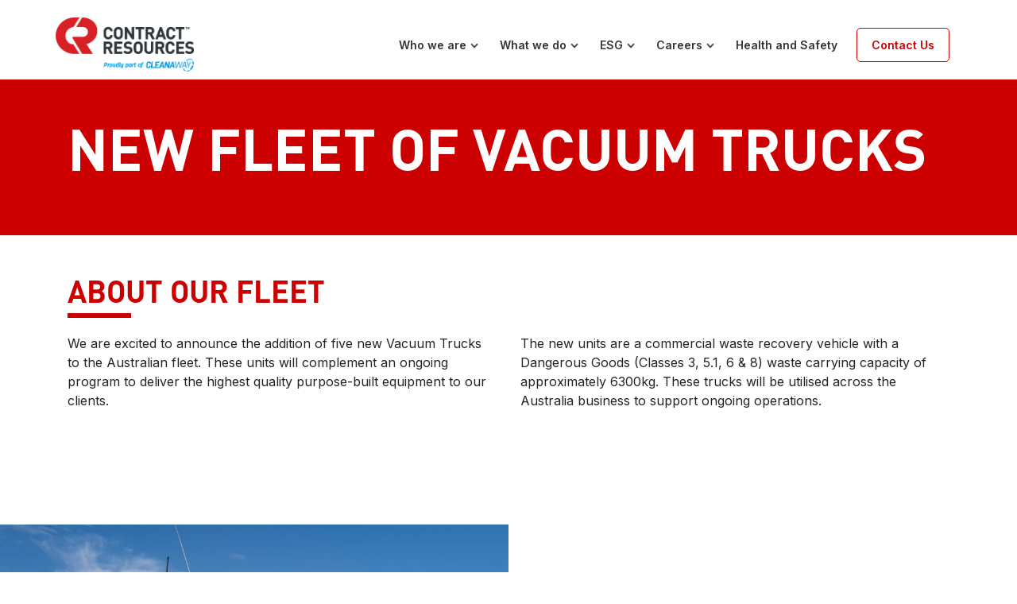

--- FILE ---
content_type: text/html; charset=UTF-8
request_url: https://contractresources.com/technology/new-fleet-of-vacuum-trucks/
body_size: 10032
content:
<!doctype html>
<html lang="en-US">
  <head>
  <meta charset="utf-8">
  <meta http-equiv="x-ua-compatible" content="ie=edge">
  <meta name="viewport" content="width=device-width, initial-scale=1, shrink-to-fit=no">
  <title>New Fleet of Vacuum Trucks &#8211; Contract Resources</title>
<meta name='robots' content='max-image-preview:large' />
<link rel='dns-prefetch' href='//fonts.googleapis.com' />
<link rel="alternate" title="oEmbed (JSON)" type="application/json+oembed" href="https://contractresources.com/wp-json/oembed/1.0/embed?url=https%3A%2F%2Fcontractresources.com%2Ftechnology%2Fnew-fleet-of-vacuum-trucks%2F" />
<link rel="alternate" title="oEmbed (XML)" type="text/xml+oembed" href="https://contractresources.com/wp-json/oembed/1.0/embed?url=https%3A%2F%2Fcontractresources.com%2Ftechnology%2Fnew-fleet-of-vacuum-trucks%2F&#038;format=xml" />
<style id='wp-img-auto-sizes-contain-inline-css' type='text/css'>
img:is([sizes=auto i],[sizes^="auto," i]){contain-intrinsic-size:3000px 1500px}
/*# sourceURL=wp-img-auto-sizes-contain-inline-css */
</style>
<style id='wp-emoji-styles-inline-css' type='text/css'>

	img.wp-smiley, img.emoji {
		display: inline !important;
		border: none !important;
		box-shadow: none !important;
		height: 1em !important;
		width: 1em !important;
		margin: 0 0.07em !important;
		vertical-align: -0.1em !important;
		background: none !important;
		padding: 0 !important;
	}
/*# sourceURL=wp-emoji-styles-inline-css */
</style>
<style id='wp-block-library-inline-css' type='text/css'>
:root{--wp-block-synced-color:#7a00df;--wp-block-synced-color--rgb:122,0,223;--wp-bound-block-color:var(--wp-block-synced-color);--wp-editor-canvas-background:#ddd;--wp-admin-theme-color:#007cba;--wp-admin-theme-color--rgb:0,124,186;--wp-admin-theme-color-darker-10:#006ba1;--wp-admin-theme-color-darker-10--rgb:0,107,160.5;--wp-admin-theme-color-darker-20:#005a87;--wp-admin-theme-color-darker-20--rgb:0,90,135;--wp-admin-border-width-focus:2px}@media (min-resolution:192dpi){:root{--wp-admin-border-width-focus:1.5px}}.wp-element-button{cursor:pointer}:root .has-very-light-gray-background-color{background-color:#eee}:root .has-very-dark-gray-background-color{background-color:#313131}:root .has-very-light-gray-color{color:#eee}:root .has-very-dark-gray-color{color:#313131}:root .has-vivid-green-cyan-to-vivid-cyan-blue-gradient-background{background:linear-gradient(135deg,#00d084,#0693e3)}:root .has-purple-crush-gradient-background{background:linear-gradient(135deg,#34e2e4,#4721fb 50%,#ab1dfe)}:root .has-hazy-dawn-gradient-background{background:linear-gradient(135deg,#faaca8,#dad0ec)}:root .has-subdued-olive-gradient-background{background:linear-gradient(135deg,#fafae1,#67a671)}:root .has-atomic-cream-gradient-background{background:linear-gradient(135deg,#fdd79a,#004a59)}:root .has-nightshade-gradient-background{background:linear-gradient(135deg,#330968,#31cdcf)}:root .has-midnight-gradient-background{background:linear-gradient(135deg,#020381,#2874fc)}:root{--wp--preset--font-size--normal:16px;--wp--preset--font-size--huge:42px}.has-regular-font-size{font-size:1em}.has-larger-font-size{font-size:2.625em}.has-normal-font-size{font-size:var(--wp--preset--font-size--normal)}.has-huge-font-size{font-size:var(--wp--preset--font-size--huge)}.has-text-align-center{text-align:center}.has-text-align-left{text-align:left}.has-text-align-right{text-align:right}.has-fit-text{white-space:nowrap!important}#end-resizable-editor-section{display:none}.aligncenter{clear:both}.items-justified-left{justify-content:flex-start}.items-justified-center{justify-content:center}.items-justified-right{justify-content:flex-end}.items-justified-space-between{justify-content:space-between}.screen-reader-text{border:0;clip-path:inset(50%);height:1px;margin:-1px;overflow:hidden;padding:0;position:absolute;width:1px;word-wrap:normal!important}.screen-reader-text:focus{background-color:#ddd;clip-path:none;color:#444;display:block;font-size:1em;height:auto;left:5px;line-height:normal;padding:15px 23px 14px;text-decoration:none;top:5px;width:auto;z-index:100000}html :where(.has-border-color){border-style:solid}html :where([style*=border-top-color]){border-top-style:solid}html :where([style*=border-right-color]){border-right-style:solid}html :where([style*=border-bottom-color]){border-bottom-style:solid}html :where([style*=border-left-color]){border-left-style:solid}html :where([style*=border-width]){border-style:solid}html :where([style*=border-top-width]){border-top-style:solid}html :where([style*=border-right-width]){border-right-style:solid}html :where([style*=border-bottom-width]){border-bottom-style:solid}html :where([style*=border-left-width]){border-left-style:solid}html :where(img[class*=wp-image-]){height:auto;max-width:100%}:where(figure){margin:0 0 1em}html :where(.is-position-sticky){--wp-admin--admin-bar--position-offset:var(--wp-admin--admin-bar--height,0px)}@media screen and (max-width:600px){html :where(.is-position-sticky){--wp-admin--admin-bar--position-offset:0px}}
/*# sourceURL=/wp-includes/css/dist/block-library/common.min.css */
</style>
<link rel='stylesheet' id='sage/main.css-css' href='https://contractresources.com/app/themes/child-theme/dist/styles/main_c2dd8994.css' type='text/css' media='all' />
<link rel='stylesheet' id='google-fonts-css' href='https://fonts.googleapis.com/css2?family=Inter%3Awght%40100%3B200%3B300%3B400%3B500%3B600%3B700%3B900&#038;display=swap&#038;ver=6.9' type='text/css' media='all' />
<script type="text/javascript" src="https://contractresources.com/wp/wp-includes/js/jquery/jquery.min.js?ver=3.7.1" id="jquery-core-js"></script>
<script type="text/javascript" src="https://contractresources.com/wp/wp-includes/js/jquery/jquery-migrate.min.js?ver=3.4.1" id="jquery-migrate-js"></script>
<link rel="https://api.w.org/" href="https://contractresources.com/wp-json/" /><link rel="alternate" title="JSON" type="application/json" href="https://contractresources.com/wp-json/wp/v2/technology/1118" /><link rel="EditURI" type="application/rsd+xml" title="RSD" href="https://contractresources.com/wp/xmlrpc.php?rsd" />
<meta name="generator" content="WordPress 6.9" />
<link rel="canonical" href="https://contractresources.com/technology/new-fleet-of-vacuum-trucks/" />
<link rel='shortlink' href='https://contractresources.com/?p=1118' />
<link rel="icon" href="https://contractresources.com/app/uploads/2023/03/cropped-cr_favicon_1-32x32.png" sizes="32x32" />
<link rel="icon" href="https://contractresources.com/app/uploads/2023/03/cropped-cr_favicon_1-192x192.png" sizes="192x192" />
<link rel="apple-touch-icon" href="https://contractresources.com/app/uploads/2023/03/cropped-cr_favicon_1-180x180.png" />
<meta name="msapplication-TileImage" content="https://contractresources.com/app/uploads/2023/03/cropped-cr_favicon_1-270x270.png" />
		<style type="text/css" id="wp-custom-css">
			main{padding-top:100px !important}

.technology {
	padding: 0px !important;
}

.footer__nav .nav {
	height: 170px;
}

@media (max-width: 1199.98px) {
.footer__nav .nav {
	height: unset !important;
	flex-wrap: nowrap;
}
}

.contact-us-australia .contact-page-block .container .row .col-12 a:first-of-type,.contact-us-nz .contact-page-block .container .row .col-12 a:nth-of-type(2),.contact-us-middle-east .contact-page-block .container .row .col-12 a:nth-of-type(3){
	border-bottom: 2px solid #c00 !important;
}
.header #desktop-navigation .menu-item-has-children .sub-menu .menu-item .sub-menu li:nth-child(6) {
  padding-left: 5px !important;
}
.contact-page-block .red-links:first-of-type {
    border-bottom: 0px solid #c00;
}
.banner__video__container .banner-large {
    text-shadow: 0 0 40px #000000 !important;
}
.banner__video iframe {
	background: url('https://contractresources.com/app/uploads/2023/05/cr-home-pic-hero-web.jpg') no-repeat;
	background-size: cover;
	background-position: center;
}
@media (max-width: 768px) {
.banner__video iframe {
	background-size: 50%;
	min-height: 50vh;
}
}
.left-right-with-quote .image-wrapper .image-quote {
    text-shadow: 0 0 30px #000000 !important;
}
.left-right-with-quote .content-wrapper .inner-content {
    padding-left: 5%;
	  padding-right: 5%;
}
.technology-post .technologyPost__member__item.feature-post {
	position: relative;
	padding-bottom: 0px !important;
	display: none !important;
}
.technology-post .technologyPost__member__item.secondary-post {
	padding-top: 0px !important;
}
.header__nav .menu-item:hover {
 text-decoration: underline !important; 
}
.header #desktop-navigation .nav .menu-item:nth-child(5) {
 padding-right:12px;
 margin-right:12px;
}
.header #desktop-navigation .nav .menu-item:nth-child(5) a {
 background-color: transparent;
 color:#333;
 padding:0;
 border-radius:0px;
 border:0px solid transparent
}
.header #desktop-navigation .nav .menu-item:nth-child(5) a:hover {
 background-color:transparent;
 color: #333;
 border:0px solid transparent
}
.header #desktop-navigation .nav .menu-item:nth-child(5):hover {
 background-color:unset
}
.health-nav-menu:hover {
background-color:#f1f1f1 !important;
	text-decoration: underline !important;
}
.header #desktop-navigation .nav .menu-item:nth-child(6):hover {
 background-color:unset;
  text-decoration: none !important;
}
/* Extra big screen devices (1600px and above) */
@media only screen and (max-width: 1920px) {
    .left-right-with-quote {
    display: flex;
    padding-bottom: 40px;
    margin: auto;
    max-width: 1800px;
    flex-direction: column;
    flex-wrap: wrap;
    align-content: center;
	 background-color: #ffffff;  
}
	}

	/* Big screen devices (940px and above) */
@media only screen and (max-width: 1680px) {.left-right-with-quote 
	{
    display: flex;
    padding-bottom: 40px;
    margin: auto;
    max-width: 1680px;
    flex-direction: column;
    flex-wrap: wrap;
    align-content: center;
	 background-color: #ffffff;
}

@media (max-width: 992px) {
.banner__video__container .banner-large {
  text-shadow: 0 0 0px #000 !important;
}
	}
@media (max-width: 700px) {
.banner__video {
  height: 250px !important;
}
.banner__wrapper .banner-box::before {
  left: -100px;
  width: 244px;
  top: 116px;
	}
.banner__wrapper h1 {
  padding-top: 250px;
}
		</style>
		</head>
  <body class="wp-singular technology-template-default single single-technology postid-1118 wp-theme-main-themeresources wp-child-theme-child-themeresources new-fleet-of-vacuum-trucks app-data index-data singular-data single-data single-technology-data single-technology-new-fleet-of-vacuum-trucks-data">
        <header class="header">
            <div class="container">
            <div class="row">
                <div class="col-12">
                    <div class="top-search text-right">
                        <a href="https://contractresources.com/" class="top-search__icon">
                            <span>Search</span>
                        </a>
                        <div class="top-search__form">
                            <h2 class="text-left">Search</h2>
                            <div class="form__search">
  <form role="search" method="get" class="search-form search__form" action="https://contractresources.com/">
    <label>
      <span class="screen-reader-text">Search for:</span>
      <input type="search" class="search-field search__input"
             placeholder="Search"
             value="" name="s">
    </label>
    <input type="submit" class="search-submit search__submit" value="Search">
  </form>
</div>                        </div>
                    </div>
                </div>
            </div>
        </div>
    
    <div class="container">
        <div class="row">
            <div class="col-6 col-md-2 pl-md-0">
                <a class="brand header__logo" href="https://contractresources.com/">
                                            <img class="img-fluid" src="https://contractresources.com/app/uploads/2023/04/CR-Secondary-Logo.png"
                             alt="Contract Resources">
                                        <span class="sr-only">Contract Resources</span>
                </a>
                <a class="brand header__mobile-logo" href="https://contractresources.com/">
                                            <img class="img-fluid" src="https://contractresources.com/app/uploads/2023/04/CR-Secondary-Logo.png"
                             alt="Contract Resources">
                                        <span class="sr-only">Contract Resources</span>
                </a>
            </div>
            <div class="col-6 col-md-10">
                <nav id="desktop-navigation" class="header__nav nav-primary">
                                            <div class="menu-primary-navigation-container"><ul id="menu-primary-navigation" class="nav"><li id="menu-item-390" class="nav-underline menu-item menu-item-type-post_type menu-item-object-page menu-item-has-children menu-item-390"><a href="https://contractresources.com/who-are-we/">Who we are</a>
<ul class="sub-menu">
	<li id="menu-item-2863" class="menu-item menu-item-type-custom menu-item-object-custom menu-item-2863"><a href="/who-are-we/#history">Our History</a></li>
	<li id="menu-item-2864" class="menu-item menu-item-type-custom menu-item-object-custom menu-item-2864"><a href="/who-are-we/#esg">Our Energy Transition</a></li>
	<li id="menu-item-2865" class="menu-item menu-item-type-custom menu-item-object-custom menu-item-2865"><a href="/who-are-we/#health">Health, Safety, Quality</a></li>
	<li id="menu-item-2866" class="menu-item menu-item-type-custom menu-item-object-custom menu-item-2866"><a href="/who-are-we/#our-values">Our Values</a></li>
	<li id="menu-item-2867" class="menu-item menu-item-type-custom menu-item-object-custom menu-item-2867"><a href="/who-are-we/#our-team">Meet the Team</a></li>
</ul>
</li>
<li id="menu-item-1076" class="nav-underline menu-item menu-item-type-post_type menu-item-object-page menu-item-has-children menu-item-1076"><a href="https://contractresources.com/what-we-do/">What we do</a>
<ul class="sub-menu">
	<li id="menu-item-1100" class="menu-item menu-item-type-post_type menu-item-object-page menu-item-1100"><a href="https://contractresources.com/what-we-do/technology/">Technology</a></li>
	<li id="menu-item-4119" class="menu-item menu-item-type-post_type menu-item-object-page menu-item-4119"><a href="https://contractresources.com/projects/">Projects</a></li>
	<li id="menu-item-456" class="menu-item menu-item-type-post_type menu-item-object-page menu-item-has-children menu-item-456"><a href="https://contractresources.com/what-we-do/services/">Services</a>
	<ul class="sub-menu">
		<li id="menu-item-1188" class="menu-item menu-item-type-post_type menu-item-object-page menu-item-1188"><a href="https://contractresources.com/what-we-do/services/catalyst-handling-2/">Catalyst Handling</a></li>
		<li id="menu-item-3828" class="menu-item menu-item-type-post_type menu-item-object-page menu-item-3828"><a href="https://contractresources.com/what-we-do/services/decontamination-and-chemical-cleaning-2/">Decontamination and Chemical Cleaning</a></li>
		<li id="menu-item-3845" class="menu-item menu-item-type-post_type menu-item-object-page menu-item-3845"><a href="https://contractresources.com/what-we-do/services/heat-exchanger-services-2/">Heat Exchanger Services</a></li>
		<li id="menu-item-3862" class="menu-item menu-item-type-post_type menu-item-object-page menu-item-3862"><a href="https://contractresources.com/what-we-do/services/hydro-jet-and-cold-cutting-2/">Hydro Jet and Cold Cutting</a></li>
		<li id="menu-item-3878" class="menu-item menu-item-type-post_type menu-item-object-page menu-item-3878"><a href="https://contractresources.com/what-we-do/services/maintenance-and-shutdown-services-2/">Maintenance and Shutdown Services</a></li>
		<li id="menu-item-3903" class="menu-item menu-item-type-post_type menu-item-object-page menu-item-3903"><a href="https://contractresources.com/what-we-do/services/offshore-services-2/">Offshore Services</a></li>
		<li id="menu-item-3922" class="menu-item menu-item-type-post_type menu-item-object-page menu-item-3922"><a href="https://contractresources.com/what-we-do/services/rope-rescue-and-access-services-2/">Rope Rescue and Access Services</a></li>
		<li id="menu-item-3950" class="menu-item menu-item-type-post_type menu-item-object-page menu-item-3950"><a href="https://contractresources.com/what-we-do/services/specialised-pipe-and-tube-cleaning-services-2/">Specialised Pipe and Tube Cleaning Services</a></li>
		<li id="menu-item-3971" class="menu-item menu-item-type-post_type menu-item-object-page menu-item-3971"><a href="https://contractresources.com/what-we-do/services/tank-maintenance-and-environmental-services-2/">Tank Maintenance and Environmental Services</a></li>
		<li id="menu-item-1658" class="menu-item menu-item-type-post_type menu-item-object-page menu-item-1658"><a href="https://contractresources.com/what-we-do/services/specialised-mechanical-services/">Specialised Mechanical Services</a></li>
		<li id="menu-item-1684" class="menu-item menu-item-type-post_type menu-item-object-page menu-item-1684"><a href="https://contractresources.com/what-we-do/services/decontamination-decommissioning-and-dismantling/">Full Lifecycle Services</a></li>
		<li id="menu-item-1720" class="menu-item menu-item-type-post_type menu-item-object-page menu-item-1720"><a href="https://contractresources.com/what-we-do/services/gap-ridge-processing-facility/">Gap Ridge Processing Facility</a></li>
		<li id="menu-item-4433" class="menu-item menu-item-type-post_type menu-item-object-page menu-item-4433"><a href="https://contractresources.com/what-we-do/services/wider-cleanaway-capability/">Wider Cleanaway capability</a></li>
	</ul>
</li>
</ul>
</li>
<li id="menu-item-396" class="nav-underline menu-item menu-item-type-post_type menu-item-object-page menu-item-has-children menu-item-396"><a href="https://contractresources.com/esg-2/">ESG</a>
<ul class="sub-menu">
	<li id="menu-item-1054" class="menu-item menu-item-type-post_type menu-item-object-page menu-item-1054"><a href="https://contractresources.com/esg-2/decarbonisation-sustainability/">Decarbonisation and Sustainability</a></li>
	<li id="menu-item-1053" class="menu-item menu-item-type-post_type menu-item-object-page menu-item-1053"><a href="https://contractresources.com/esg-2/community-engagement/">Community Engagement</a></li>
	<li id="menu-item-1070" class="menu-item menu-item-type-post_type menu-item-object-page menu-item-1070"><a href="https://contractresources.com/esg-2/governance/">Governance</a></li>
</ul>
</li>
<li id="menu-item-2974" class="nav-underline menu-item menu-item-type-post_type menu-item-object-page menu-item-has-children menu-item-2974"><a href="https://contractresources.com/careers/">Careers</a>
<ul class="sub-menu">
	<li id="menu-item-2975" class="menu-item menu-item-type-post_type menu-item-object-page menu-item-2975"><a href="https://contractresources.com/current-opportunities/">Job Opportunities</a></li>
	<li id="menu-item-2976" class="menu-item menu-item-type-post_type menu-item-object-page menu-item-2976"><a href="https://contractresources.com/diversity-and-inclusion/">Diversity and Inclusion</a></li>
	<li id="menu-item-2977" class="menu-item menu-item-type-post_type menu-item-object-page menu-item-2977"><a href="https://contractresources.com/professional-development/">Professional Development</a></li>
</ul>
</li>
<li id="menu-item-2992" class="health-nav-menu menu-item menu-item-type-post_type menu-item-object-page menu-item-2992"><a href="https://contractresources.com/health-and-safety/">Health and Safety</a></li>
<li id="menu-item-4110" class="menu-item menu-item-type-post_type menu-item-object-page menu-item-4110"><a href="https://contractresources.com/contact-us-australia/">Contact Us</a></li>
</ul></div>
                                    </nav>
                <div id="mobile-menu-button">
                                        <a id="mobile-menu-button-link" href="javascript:void(0);" class="icon" onclick="openMenu()">
                        <div class="hamburger hamburger--collapse js-hamburger">
                            <div class="hamburger-box">
                                <div class="hamburger-inner"></div>
                            </div>
                        </div>
                    </a>
                </div>
            </div>
            <nav id="mobile-navigation" class="header__nav mobile-nav">
                                    <div class="menu-primary-navigation-container"><ul id="menu-primary-navigation-1" class="nav"><li class="nav-underline menu-item menu-item-type-post_type menu-item-object-page menu-item-has-children menu-item-390"><a href="https://contractresources.com/who-are-we/">Who we are</a>
<ul class="sub-menu">
	<li class="menu-item menu-item-type-custom menu-item-object-custom menu-item-2863"><a href="/who-are-we/#history">Our History</a></li>
	<li class="menu-item menu-item-type-custom menu-item-object-custom menu-item-2864"><a href="/who-are-we/#esg">Our Energy Transition</a></li>
	<li class="menu-item menu-item-type-custom menu-item-object-custom menu-item-2865"><a href="/who-are-we/#health">Health, Safety, Quality</a></li>
	<li class="menu-item menu-item-type-custom menu-item-object-custom menu-item-2866"><a href="/who-are-we/#our-values">Our Values</a></li>
	<li class="menu-item menu-item-type-custom menu-item-object-custom menu-item-2867"><a href="/who-are-we/#our-team">Meet the Team</a></li>
</ul>
</li>
<li class="nav-underline menu-item menu-item-type-post_type menu-item-object-page menu-item-has-children menu-item-1076"><a href="https://contractresources.com/what-we-do/">What we do</a>
<ul class="sub-menu">
	<li class="menu-item menu-item-type-post_type menu-item-object-page menu-item-1100"><a href="https://contractresources.com/what-we-do/technology/">Technology</a></li>
	<li class="menu-item menu-item-type-post_type menu-item-object-page menu-item-4119"><a href="https://contractresources.com/projects/">Projects</a></li>
	<li class="menu-item menu-item-type-post_type menu-item-object-page menu-item-has-children menu-item-456"><a href="https://contractresources.com/what-we-do/services/">Services</a>
	<ul class="sub-menu">
		<li class="menu-item menu-item-type-post_type menu-item-object-page menu-item-1188"><a href="https://contractresources.com/what-we-do/services/catalyst-handling-2/">Catalyst Handling</a></li>
		<li class="menu-item menu-item-type-post_type menu-item-object-page menu-item-3828"><a href="https://contractresources.com/what-we-do/services/decontamination-and-chemical-cleaning-2/">Decontamination and Chemical Cleaning</a></li>
		<li class="menu-item menu-item-type-post_type menu-item-object-page menu-item-3845"><a href="https://contractresources.com/what-we-do/services/heat-exchanger-services-2/">Heat Exchanger Services</a></li>
		<li class="menu-item menu-item-type-post_type menu-item-object-page menu-item-3862"><a href="https://contractresources.com/what-we-do/services/hydro-jet-and-cold-cutting-2/">Hydro Jet and Cold Cutting</a></li>
		<li class="menu-item menu-item-type-post_type menu-item-object-page menu-item-3878"><a href="https://contractresources.com/what-we-do/services/maintenance-and-shutdown-services-2/">Maintenance and Shutdown Services</a></li>
		<li class="menu-item menu-item-type-post_type menu-item-object-page menu-item-3903"><a href="https://contractresources.com/what-we-do/services/offshore-services-2/">Offshore Services</a></li>
		<li class="menu-item menu-item-type-post_type menu-item-object-page menu-item-3922"><a href="https://contractresources.com/what-we-do/services/rope-rescue-and-access-services-2/">Rope Rescue and Access Services</a></li>
		<li class="menu-item menu-item-type-post_type menu-item-object-page menu-item-3950"><a href="https://contractresources.com/what-we-do/services/specialised-pipe-and-tube-cleaning-services-2/">Specialised Pipe and Tube Cleaning Services</a></li>
		<li class="menu-item menu-item-type-post_type menu-item-object-page menu-item-3971"><a href="https://contractresources.com/what-we-do/services/tank-maintenance-and-environmental-services-2/">Tank Maintenance and Environmental Services</a></li>
		<li class="menu-item menu-item-type-post_type menu-item-object-page menu-item-1658"><a href="https://contractresources.com/what-we-do/services/specialised-mechanical-services/">Specialised Mechanical Services</a></li>
		<li class="menu-item menu-item-type-post_type menu-item-object-page menu-item-1684"><a href="https://contractresources.com/what-we-do/services/decontamination-decommissioning-and-dismantling/">Full Lifecycle Services</a></li>
		<li class="menu-item menu-item-type-post_type menu-item-object-page menu-item-1720"><a href="https://contractresources.com/what-we-do/services/gap-ridge-processing-facility/">Gap Ridge Processing Facility</a></li>
		<li class="menu-item menu-item-type-post_type menu-item-object-page menu-item-4433"><a href="https://contractresources.com/what-we-do/services/wider-cleanaway-capability/">Wider Cleanaway capability</a></li>
	</ul>
</li>
</ul>
</li>
<li class="nav-underline menu-item menu-item-type-post_type menu-item-object-page menu-item-has-children menu-item-396"><a href="https://contractresources.com/esg-2/">ESG</a>
<ul class="sub-menu">
	<li class="menu-item menu-item-type-post_type menu-item-object-page menu-item-1054"><a href="https://contractresources.com/esg-2/decarbonisation-sustainability/">Decarbonisation and Sustainability</a></li>
	<li class="menu-item menu-item-type-post_type menu-item-object-page menu-item-1053"><a href="https://contractresources.com/esg-2/community-engagement/">Community Engagement</a></li>
	<li class="menu-item menu-item-type-post_type menu-item-object-page menu-item-1070"><a href="https://contractresources.com/esg-2/governance/">Governance</a></li>
</ul>
</li>
<li class="nav-underline menu-item menu-item-type-post_type menu-item-object-page menu-item-has-children menu-item-2974"><a href="https://contractresources.com/careers/">Careers</a>
<ul class="sub-menu">
	<li class="menu-item menu-item-type-post_type menu-item-object-page menu-item-2975"><a href="https://contractresources.com/current-opportunities/">Job Opportunities</a></li>
	<li class="menu-item menu-item-type-post_type menu-item-object-page menu-item-2976"><a href="https://contractresources.com/diversity-and-inclusion/">Diversity and Inclusion</a></li>
	<li class="menu-item menu-item-type-post_type menu-item-object-page menu-item-2977"><a href="https://contractresources.com/professional-development/">Professional Development</a></li>
</ul>
</li>
<li class="health-nav-menu menu-item menu-item-type-post_type menu-item-object-page menu-item-2992"><a href="https://contractresources.com/health-and-safety/">Health and Safety</a></li>
<li class="menu-item menu-item-type-post_type menu-item-object-page menu-item-4110"><a href="https://contractresources.com/contact-us-australia/">Contact Us</a></li>
</ul></div>
                            </nav>
        </div>
    </div>
</header>

<script>
    function openMenu() {
        var mobileNav = document.getElementById("mobile-navigation");
        var hamburger = document.getElementsByClassName("hamburger");
        
        if (mobileNav.style.display === "block") {
            mobileNav.style.display = "none";
            hamburger[0].classList.remove("is-active");
        } else {
            mobileNav.style.display = "block";
            hamburger[0].classList.add("is-active");
        }
    }
</script>
    <div class="wrap" role="document">
      <div class="content">
        <main class="main">
                 <section class="inner-page-banner">
  <div class="container">
          <h2 class="banner-large">New Fleet of Vacuum Trucks</h2>
              </div>
</section>
                                                                                                                                                                                                    <section class="block complex-content background-white">
        <div class="container">
                          <div class="title red-text ">
                <h3>About Our Fleet</h3>
              </div>
                                    <div class="row">
                                                <div class="col-12 col-md">
                      <p>We are excited to announce the addition of five new Vacuum Trucks to the Australian fleet. These units will complement an ongoing program to deliver the highest quality purpose-built equipment to our clients.</p>

                  </div>
                                                                <div class="col-12 col-md">
                      <p>The new units are a commercial waste recovery vehicle with a Dangerous Goods (Classes 3, 5.1, 6 &amp; 8) waste carrying capacity of approximately 6300kg. These trucks will be utilised across the Australia business to support ongoing operations.</p>

                  </div>
                                          </div>
        </div>
    </section>
                                                                                                                                                                                                                                                                                                                                    <section class="left-right">
      <div class="container-fluid">
          <div class="row">
              <div class="col-12 col-md-6 image-wrapper ">
                <div class="image-fill" style="background-image: url('https://contractresources.com/app/uploads/2023/01/ATP_COLLIER_CR_0323_0122-1-min-scaled.jpg')"></div>
              </div>
              <div class="col-12 col-md-6 content-wrapper  background-white">
                  <div class="inner-content">
                                              <h2 class="red-text">Key Highlights </h2>
                      
                                              <ul>
<li>Licensed to carry Dangerous Goods</li>
<li>Vessel capacity of 8.5m3</li>
<li>Rear opening door and tipping capability</li>
<li>2500 litre bubble filter tank and a cyclone drop out hopper provide primary and secondary filtering</li>
<li>An onboard HPW unit and retractable hose to enable cleaning of the vessel and vehicle after use</li>
<li>All systems designed for single person operation</li>
</ul>

                      
                                        </div>
              </div>
          </div>
      </div>
  </section>
                                                                                                                                                                            <section class="content-page sr-only">
    <div class="container">
                
    </div>
</section>    <section class="block content-navigation">
    <div class="container">
        <div class="row">
            <div class="col previous">
                                    <div class="content-navigation__link previous">
                        
                                                    <h4 class="red-text">Blackbox</h4>
                        
                                                    <a href="https://contractresources.com/technology/technology-12-2/ " class="btn btn-dark-nav previous mt-auto">
                                Previous case study
                            </a>
                                            </div>
                            </div>

            <div class="col-12 col-md-4 button">
              <a href="/what-we-do/technology" class="btn btn-dark-nav dark-border">Back to the Technology Page</a>
            </div>

            <div class="col next">
                                    <div class="content-navigation__link next">
                        
                                                    <h4 class="red-text">Nitrogen Generation Unit</h4>
                        
                                                    <a href="https://contractresources.com/technology/nitrogen-generation-unit/ " class="btn btn-dark-nav next mt-auto">
                                Next case study
                            </a>
                                            </div>
                            </div>
        </div>
    </div>
</section>    
          </main>
              </div>
    </div>
        <footer class="footer">
    <div class="container">
        <div class="row menu-wrapper">
            <div class="col-12">
                            </div>
            <div class="col-6 col-lg-12 footer__menu">
                                    <nav class="footer__nav nav-primary">
                                                    <div class="menu-footer-navigation-container"><ul id="menu-footer-navigation" class="nav"><li id="menu-item-2167" class="menu-item menu-item-type-post_type menu-item-object-page menu-item-has-children menu-item-2167"><a href="https://contractresources.com/contact-us-australia/">Contact Us</a>
<ul class="sub-menu">
	<li id="menu-item-2761" class="menu-item menu-item-type-post_type menu-item-object-page menu-item-2761"><a href="https://contractresources.com/contact-us-australia/">Australia</a></li>
	<li id="menu-item-2137" class="menu-item menu-item-type-post_type menu-item-object-page menu-item-2137"><a href="https://contractresources.com/contact-us-nz/">New Zealand</a></li>
	<li id="menu-item-2136" class="menu-item menu-item-type-post_type menu-item-object-page menu-item-2136"><a href="https://contractresources.com/contact-us-middle-east/">Middle East</a></li>
</ul>
</li>
<li id="menu-item-417" class="menu-item menu-item-type-post_type menu-item-object-page menu-item-has-children menu-item-417"><a href="https://contractresources.com/what-we-do/services/">Services</a>
<ul class="sub-menu">
	<li id="menu-item-1643" class="menu-item menu-item-type-post_type menu-item-object-page menu-item-1643"><a href="https://contractresources.com/what-we-do/services/catalyst-handling-2/">Catalyst Handling</a></li>
	<li id="menu-item-3881" class="menu-item menu-item-type-post_type menu-item-object-page menu-item-3881"><a href="https://contractresources.com/what-we-do/services/decontamination-and-chemical-cleaning-2/">Decontamination and Chemical Cleaning</a></li>
	<li id="menu-item-3880" class="menu-item menu-item-type-post_type menu-item-object-page menu-item-3880"><a href="https://contractresources.com/what-we-do/services/heat-exchanger-services-2/">Heat Exchanger Services</a></li>
	<li id="menu-item-3879" class="menu-item menu-item-type-post_type menu-item-object-page menu-item-3879"><a href="https://contractresources.com/what-we-do/services/hydro-jet-and-cold-cutting-2/">Hydro Jet and Cold Cutting</a></li>
	<li id="menu-item-3882" class="menu-item menu-item-type-post_type menu-item-object-page menu-item-3882"><a href="https://contractresources.com/what-we-do/services/maintenance-and-shutdown-services-2/">Maintenance and Shutdown Services</a></li>
	<li id="menu-item-3902" class="menu-item menu-item-type-post_type menu-item-object-page menu-item-3902"><a href="https://contractresources.com/what-we-do/services/offshore-services-2/">Offshore Services</a></li>
	<li id="menu-item-3923" class="menu-item menu-item-type-post_type menu-item-object-page menu-item-3923"><a href="https://contractresources.com/what-we-do/services/rope-rescue-and-access-services-2/">Rope Rescue and Access Services</a></li>
	<li id="menu-item-3949" class="menu-item menu-item-type-post_type menu-item-object-page menu-item-3949"><a href="https://contractresources.com/what-we-do/services/specialised-pipe-and-tube-cleaning-services-2/">Specialised Pipe and Tube Cleaning Services</a></li>
	<li id="menu-item-3972" class="menu-item menu-item-type-post_type menu-item-object-page menu-item-3972"><a href="https://contractresources.com/what-we-do/services/tank-maintenance-and-environmental-services-2/">Tank Maintenance and Environmental Services</a></li>
	<li id="menu-item-1659" class="menu-item menu-item-type-post_type menu-item-object-page menu-item-1659"><a href="https://contractresources.com/what-we-do/services/specialised-mechanical-services/">Specialised Mechanical Services</a></li>
	<li id="menu-item-1683" class="menu-item menu-item-type-post_type menu-item-object-page menu-item-1683"><a href="https://contractresources.com/what-we-do/services/decontamination-decommissioning-and-dismantling/">Full Lifecycle Services</a></li>
	<li id="menu-item-4265" class="menu-item menu-item-type-post_type menu-item-object-page menu-item-4265"><a href="https://contractresources.com/what-we-do/services/gap-ridge-processing-facility/">Gap Ridge Processing Facility</a></li>
</ul>
</li>
<li id="menu-item-2949" class="menu-item menu-item-type-post_type menu-item-object-page menu-item-2949"><a href="https://contractresources.com/who-are-we/">Who we are</a></li>
<li id="menu-item-3050" class="menu-item menu-item-type-post_type menu-item-object-page menu-item-3050"><a href="https://contractresources.com/careers/">Careers</a></li>
<li id="menu-item-2835" class="menu-item menu-item-type-post_type menu-item-object-page menu-item-2835"><a href="https://contractresources.com/esg-2/">ESG</a></li>
<li id="menu-item-4120" class="menu-item menu-item-type-post_type menu-item-object-page menu-item-4120"><a href="https://contractresources.com/projects/">Projects</a></li>
<li id="menu-item-2950" class="menu-item menu-item-type-post_type menu-item-object-page menu-item-2950"><a href="https://contractresources.com/what-we-do/technology/">Technology</a></li>
<li id="menu-item-2837" class="menu-item menu-item-type-post_type menu-item-object-page menu-item-2837"><a href="https://contractresources.com/health-and-safety/">Health and Safety</a></li>
</ul></div>
                                            </nav>
                            </div>
            <div class="col-6 col-lg-12 socials-wrapper">
                
                                    <p class="p-small bold">Follow us on LinkedIn</p>
                    <div class="socials col col-lg-12">
                                                    <a href="https://au.linkedin.com/company/contract-resources-pty-ltd" class="footer__icon" target="_blank">
                            <img class="style-svg" src="https://contractresources.com/app/themes/child-theme/dist/images/cr-linkedin_807fa363.png" alt="">
                            </a>
                                                                                            </div>
                            </div>
        </div>
        <div class="row">
            <div class="col-12 col-lg-6 text-left">
                                    <p class="small caption-small">
                        Copyright © Contract Resources 2022
                    </p>
                                <span class="breaker"> | </span>
                                    <p class="small">
                        <a class="caption-small" href="https://www.contractresources.com/terms-and-conditions/">
                            Terms and Conditions
                        </a>
                        <span class="breaker"> | </span>
                        <a class="caption-small" href="https://www.contractresources.com/privacy-policy/">
                            Privacy Policy
                        </a>
                    </p>
                            </div>

            <div class="col-12 col-lg-6 text-right">
                                    <p class="small">
                    Website Design by <a href="https://colliercreative.com.au/">Collier Creative</a> 
                    <span class="breaker"> | </span>
                    </p>
                     <p class="small caption-small">Website Development by <a href="https://sonargroup.com.au/">Sonar Group</a></p>
                            </div>
        </div>

    </div>
</footer>
    <script type="speculationrules">
{"prefetch":[{"source":"document","where":{"and":[{"href_matches":"/*"},{"not":{"href_matches":["/wp/wp-*.php","/wp/wp-admin/*","/app/uploads/*","/app/*","/app/plugins/*","/app/themes/child-theme/resources/*","/app/themes/main-theme/resources/*","/*\\?(.+)"]}},{"not":{"selector_matches":"a[rel~=\"nofollow\"]"}},{"not":{"selector_matches":".no-prefetch, .no-prefetch a"}}]},"eagerness":"conservative"}]}
</script>
<style id='global-styles-inline-css' type='text/css'>
:root{--wp--preset--aspect-ratio--square: 1;--wp--preset--aspect-ratio--4-3: 4/3;--wp--preset--aspect-ratio--3-4: 3/4;--wp--preset--aspect-ratio--3-2: 3/2;--wp--preset--aspect-ratio--2-3: 2/3;--wp--preset--aspect-ratio--16-9: 16/9;--wp--preset--aspect-ratio--9-16: 9/16;--wp--preset--color--black: #000000;--wp--preset--color--cyan-bluish-gray: #abb8c3;--wp--preset--color--white: #ffffff;--wp--preset--color--pale-pink: #f78da7;--wp--preset--color--vivid-red: #cf2e2e;--wp--preset--color--luminous-vivid-orange: #ff6900;--wp--preset--color--luminous-vivid-amber: #fcb900;--wp--preset--color--light-green-cyan: #7bdcb5;--wp--preset--color--vivid-green-cyan: #00d084;--wp--preset--color--pale-cyan-blue: #8ed1fc;--wp--preset--color--vivid-cyan-blue: #0693e3;--wp--preset--color--vivid-purple: #9b51e0;--wp--preset--gradient--vivid-cyan-blue-to-vivid-purple: linear-gradient(135deg,rgb(6,147,227) 0%,rgb(155,81,224) 100%);--wp--preset--gradient--light-green-cyan-to-vivid-green-cyan: linear-gradient(135deg,rgb(122,220,180) 0%,rgb(0,208,130) 100%);--wp--preset--gradient--luminous-vivid-amber-to-luminous-vivid-orange: linear-gradient(135deg,rgb(252,185,0) 0%,rgb(255,105,0) 100%);--wp--preset--gradient--luminous-vivid-orange-to-vivid-red: linear-gradient(135deg,rgb(255,105,0) 0%,rgb(207,46,46) 100%);--wp--preset--gradient--very-light-gray-to-cyan-bluish-gray: linear-gradient(135deg,rgb(238,238,238) 0%,rgb(169,184,195) 100%);--wp--preset--gradient--cool-to-warm-spectrum: linear-gradient(135deg,rgb(74,234,220) 0%,rgb(151,120,209) 20%,rgb(207,42,186) 40%,rgb(238,44,130) 60%,rgb(251,105,98) 80%,rgb(254,248,76) 100%);--wp--preset--gradient--blush-light-purple: linear-gradient(135deg,rgb(255,206,236) 0%,rgb(152,150,240) 100%);--wp--preset--gradient--blush-bordeaux: linear-gradient(135deg,rgb(254,205,165) 0%,rgb(254,45,45) 50%,rgb(107,0,62) 100%);--wp--preset--gradient--luminous-dusk: linear-gradient(135deg,rgb(255,203,112) 0%,rgb(199,81,192) 50%,rgb(65,88,208) 100%);--wp--preset--gradient--pale-ocean: linear-gradient(135deg,rgb(255,245,203) 0%,rgb(182,227,212) 50%,rgb(51,167,181) 100%);--wp--preset--gradient--electric-grass: linear-gradient(135deg,rgb(202,248,128) 0%,rgb(113,206,126) 100%);--wp--preset--gradient--midnight: linear-gradient(135deg,rgb(2,3,129) 0%,rgb(40,116,252) 100%);--wp--preset--font-size--small: 13px;--wp--preset--font-size--medium: 20px;--wp--preset--font-size--large: 36px;--wp--preset--font-size--x-large: 42px;--wp--preset--spacing--20: 0.44rem;--wp--preset--spacing--30: 0.67rem;--wp--preset--spacing--40: 1rem;--wp--preset--spacing--50: 1.5rem;--wp--preset--spacing--60: 2.25rem;--wp--preset--spacing--70: 3.38rem;--wp--preset--spacing--80: 5.06rem;--wp--preset--shadow--natural: 6px 6px 9px rgba(0, 0, 0, 0.2);--wp--preset--shadow--deep: 12px 12px 50px rgba(0, 0, 0, 0.4);--wp--preset--shadow--sharp: 6px 6px 0px rgba(0, 0, 0, 0.2);--wp--preset--shadow--outlined: 6px 6px 0px -3px rgb(255, 255, 255), 6px 6px rgb(0, 0, 0);--wp--preset--shadow--crisp: 6px 6px 0px rgb(0, 0, 0);}:where(body) { margin: 0; }.wp-site-blocks > .alignleft { float: left; margin-right: 2em; }.wp-site-blocks > .alignright { float: right; margin-left: 2em; }.wp-site-blocks > .aligncenter { justify-content: center; margin-left: auto; margin-right: auto; }:where(.is-layout-flex){gap: 0.5em;}:where(.is-layout-grid){gap: 0.5em;}.is-layout-flow > .alignleft{float: left;margin-inline-start: 0;margin-inline-end: 2em;}.is-layout-flow > .alignright{float: right;margin-inline-start: 2em;margin-inline-end: 0;}.is-layout-flow > .aligncenter{margin-left: auto !important;margin-right: auto !important;}.is-layout-constrained > .alignleft{float: left;margin-inline-start: 0;margin-inline-end: 2em;}.is-layout-constrained > .alignright{float: right;margin-inline-start: 2em;margin-inline-end: 0;}.is-layout-constrained > .aligncenter{margin-left: auto !important;margin-right: auto !important;}.is-layout-constrained > :where(:not(.alignleft):not(.alignright):not(.alignfull)){margin-left: auto !important;margin-right: auto !important;}body .is-layout-flex{display: flex;}.is-layout-flex{flex-wrap: wrap;align-items: center;}.is-layout-flex > :is(*, div){margin: 0;}body .is-layout-grid{display: grid;}.is-layout-grid > :is(*, div){margin: 0;}body{padding-top: 0px;padding-right: 0px;padding-bottom: 0px;padding-left: 0px;}a:where(:not(.wp-element-button)){text-decoration: underline;}:root :where(.wp-element-button, .wp-block-button__link){background-color: #32373c;border-width: 0;color: #fff;font-family: inherit;font-size: inherit;font-style: inherit;font-weight: inherit;letter-spacing: inherit;line-height: inherit;padding-top: calc(0.667em + 2px);padding-right: calc(1.333em + 2px);padding-bottom: calc(0.667em + 2px);padding-left: calc(1.333em + 2px);text-decoration: none;text-transform: inherit;}.has-black-color{color: var(--wp--preset--color--black) !important;}.has-cyan-bluish-gray-color{color: var(--wp--preset--color--cyan-bluish-gray) !important;}.has-white-color{color: var(--wp--preset--color--white) !important;}.has-pale-pink-color{color: var(--wp--preset--color--pale-pink) !important;}.has-vivid-red-color{color: var(--wp--preset--color--vivid-red) !important;}.has-luminous-vivid-orange-color{color: var(--wp--preset--color--luminous-vivid-orange) !important;}.has-luminous-vivid-amber-color{color: var(--wp--preset--color--luminous-vivid-amber) !important;}.has-light-green-cyan-color{color: var(--wp--preset--color--light-green-cyan) !important;}.has-vivid-green-cyan-color{color: var(--wp--preset--color--vivid-green-cyan) !important;}.has-pale-cyan-blue-color{color: var(--wp--preset--color--pale-cyan-blue) !important;}.has-vivid-cyan-blue-color{color: var(--wp--preset--color--vivid-cyan-blue) !important;}.has-vivid-purple-color{color: var(--wp--preset--color--vivid-purple) !important;}.has-black-background-color{background-color: var(--wp--preset--color--black) !important;}.has-cyan-bluish-gray-background-color{background-color: var(--wp--preset--color--cyan-bluish-gray) !important;}.has-white-background-color{background-color: var(--wp--preset--color--white) !important;}.has-pale-pink-background-color{background-color: var(--wp--preset--color--pale-pink) !important;}.has-vivid-red-background-color{background-color: var(--wp--preset--color--vivid-red) !important;}.has-luminous-vivid-orange-background-color{background-color: var(--wp--preset--color--luminous-vivid-orange) !important;}.has-luminous-vivid-amber-background-color{background-color: var(--wp--preset--color--luminous-vivid-amber) !important;}.has-light-green-cyan-background-color{background-color: var(--wp--preset--color--light-green-cyan) !important;}.has-vivid-green-cyan-background-color{background-color: var(--wp--preset--color--vivid-green-cyan) !important;}.has-pale-cyan-blue-background-color{background-color: var(--wp--preset--color--pale-cyan-blue) !important;}.has-vivid-cyan-blue-background-color{background-color: var(--wp--preset--color--vivid-cyan-blue) !important;}.has-vivid-purple-background-color{background-color: var(--wp--preset--color--vivid-purple) !important;}.has-black-border-color{border-color: var(--wp--preset--color--black) !important;}.has-cyan-bluish-gray-border-color{border-color: var(--wp--preset--color--cyan-bluish-gray) !important;}.has-white-border-color{border-color: var(--wp--preset--color--white) !important;}.has-pale-pink-border-color{border-color: var(--wp--preset--color--pale-pink) !important;}.has-vivid-red-border-color{border-color: var(--wp--preset--color--vivid-red) !important;}.has-luminous-vivid-orange-border-color{border-color: var(--wp--preset--color--luminous-vivid-orange) !important;}.has-luminous-vivid-amber-border-color{border-color: var(--wp--preset--color--luminous-vivid-amber) !important;}.has-light-green-cyan-border-color{border-color: var(--wp--preset--color--light-green-cyan) !important;}.has-vivid-green-cyan-border-color{border-color: var(--wp--preset--color--vivid-green-cyan) !important;}.has-pale-cyan-blue-border-color{border-color: var(--wp--preset--color--pale-cyan-blue) !important;}.has-vivid-cyan-blue-border-color{border-color: var(--wp--preset--color--vivid-cyan-blue) !important;}.has-vivid-purple-border-color{border-color: var(--wp--preset--color--vivid-purple) !important;}.has-vivid-cyan-blue-to-vivid-purple-gradient-background{background: var(--wp--preset--gradient--vivid-cyan-blue-to-vivid-purple) !important;}.has-light-green-cyan-to-vivid-green-cyan-gradient-background{background: var(--wp--preset--gradient--light-green-cyan-to-vivid-green-cyan) !important;}.has-luminous-vivid-amber-to-luminous-vivid-orange-gradient-background{background: var(--wp--preset--gradient--luminous-vivid-amber-to-luminous-vivid-orange) !important;}.has-luminous-vivid-orange-to-vivid-red-gradient-background{background: var(--wp--preset--gradient--luminous-vivid-orange-to-vivid-red) !important;}.has-very-light-gray-to-cyan-bluish-gray-gradient-background{background: var(--wp--preset--gradient--very-light-gray-to-cyan-bluish-gray) !important;}.has-cool-to-warm-spectrum-gradient-background{background: var(--wp--preset--gradient--cool-to-warm-spectrum) !important;}.has-blush-light-purple-gradient-background{background: var(--wp--preset--gradient--blush-light-purple) !important;}.has-blush-bordeaux-gradient-background{background: var(--wp--preset--gradient--blush-bordeaux) !important;}.has-luminous-dusk-gradient-background{background: var(--wp--preset--gradient--luminous-dusk) !important;}.has-pale-ocean-gradient-background{background: var(--wp--preset--gradient--pale-ocean) !important;}.has-electric-grass-gradient-background{background: var(--wp--preset--gradient--electric-grass) !important;}.has-midnight-gradient-background{background: var(--wp--preset--gradient--midnight) !important;}.has-small-font-size{font-size: var(--wp--preset--font-size--small) !important;}.has-medium-font-size{font-size: var(--wp--preset--font-size--medium) !important;}.has-large-font-size{font-size: var(--wp--preset--font-size--large) !important;}.has-x-large-font-size{font-size: var(--wp--preset--font-size--x-large) !important;}
/*# sourceURL=global-styles-inline-css */
</style>
<script type="text/javascript" src="https://contractresources.com/app/themes/child-theme/dist/scripts/main_c2dd8994.js" id="sage/main.js-js"></script>
<script id="wp-emoji-settings" type="application/json">
{"baseUrl":"https://s.w.org/images/core/emoji/17.0.2/72x72/","ext":".png","svgUrl":"https://s.w.org/images/core/emoji/17.0.2/svg/","svgExt":".svg","source":{"concatemoji":"https://contractresources.com/wp/wp-includes/js/wp-emoji-release.min.js?ver=6.9"}}
</script>
<script type="module">
/* <![CDATA[ */
/*! This file is auto-generated */
const a=JSON.parse(document.getElementById("wp-emoji-settings").textContent),o=(window._wpemojiSettings=a,"wpEmojiSettingsSupports"),s=["flag","emoji"];function i(e){try{var t={supportTests:e,timestamp:(new Date).valueOf()};sessionStorage.setItem(o,JSON.stringify(t))}catch(e){}}function c(e,t,n){e.clearRect(0,0,e.canvas.width,e.canvas.height),e.fillText(t,0,0);t=new Uint32Array(e.getImageData(0,0,e.canvas.width,e.canvas.height).data);e.clearRect(0,0,e.canvas.width,e.canvas.height),e.fillText(n,0,0);const a=new Uint32Array(e.getImageData(0,0,e.canvas.width,e.canvas.height).data);return t.every((e,t)=>e===a[t])}function p(e,t){e.clearRect(0,0,e.canvas.width,e.canvas.height),e.fillText(t,0,0);var n=e.getImageData(16,16,1,1);for(let e=0;e<n.data.length;e++)if(0!==n.data[e])return!1;return!0}function u(e,t,n,a){switch(t){case"flag":return n(e,"\ud83c\udff3\ufe0f\u200d\u26a7\ufe0f","\ud83c\udff3\ufe0f\u200b\u26a7\ufe0f")?!1:!n(e,"\ud83c\udde8\ud83c\uddf6","\ud83c\udde8\u200b\ud83c\uddf6")&&!n(e,"\ud83c\udff4\udb40\udc67\udb40\udc62\udb40\udc65\udb40\udc6e\udb40\udc67\udb40\udc7f","\ud83c\udff4\u200b\udb40\udc67\u200b\udb40\udc62\u200b\udb40\udc65\u200b\udb40\udc6e\u200b\udb40\udc67\u200b\udb40\udc7f");case"emoji":return!a(e,"\ud83e\u1fac8")}return!1}function f(e,t,n,a){let r;const o=(r="undefined"!=typeof WorkerGlobalScope&&self instanceof WorkerGlobalScope?new OffscreenCanvas(300,150):document.createElement("canvas")).getContext("2d",{willReadFrequently:!0}),s=(o.textBaseline="top",o.font="600 32px Arial",{});return e.forEach(e=>{s[e]=t(o,e,n,a)}),s}function r(e){var t=document.createElement("script");t.src=e,t.defer=!0,document.head.appendChild(t)}a.supports={everything:!0,everythingExceptFlag:!0},new Promise(t=>{let n=function(){try{var e=JSON.parse(sessionStorage.getItem(o));if("object"==typeof e&&"number"==typeof e.timestamp&&(new Date).valueOf()<e.timestamp+604800&&"object"==typeof e.supportTests)return e.supportTests}catch(e){}return null}();if(!n){if("undefined"!=typeof Worker&&"undefined"!=typeof OffscreenCanvas&&"undefined"!=typeof URL&&URL.createObjectURL&&"undefined"!=typeof Blob)try{var e="postMessage("+f.toString()+"("+[JSON.stringify(s),u.toString(),c.toString(),p.toString()].join(",")+"));",a=new Blob([e],{type:"text/javascript"});const r=new Worker(URL.createObjectURL(a),{name:"wpTestEmojiSupports"});return void(r.onmessage=e=>{i(n=e.data),r.terminate(),t(n)})}catch(e){}i(n=f(s,u,c,p))}t(n)}).then(e=>{for(const n in e)a.supports[n]=e[n],a.supports.everything=a.supports.everything&&a.supports[n],"flag"!==n&&(a.supports.everythingExceptFlag=a.supports.everythingExceptFlag&&a.supports[n]);var t;a.supports.everythingExceptFlag=a.supports.everythingExceptFlag&&!a.supports.flag,a.supports.everything||((t=a.source||{}).concatemoji?r(t.concatemoji):t.wpemoji&&t.twemoji&&(r(t.twemoji),r(t.wpemoji)))});
//# sourceURL=https://contractresources.com/wp/wp-includes/js/wp-emoji-loader.min.js
/* ]]> */
</script>
  </body>
</html>
